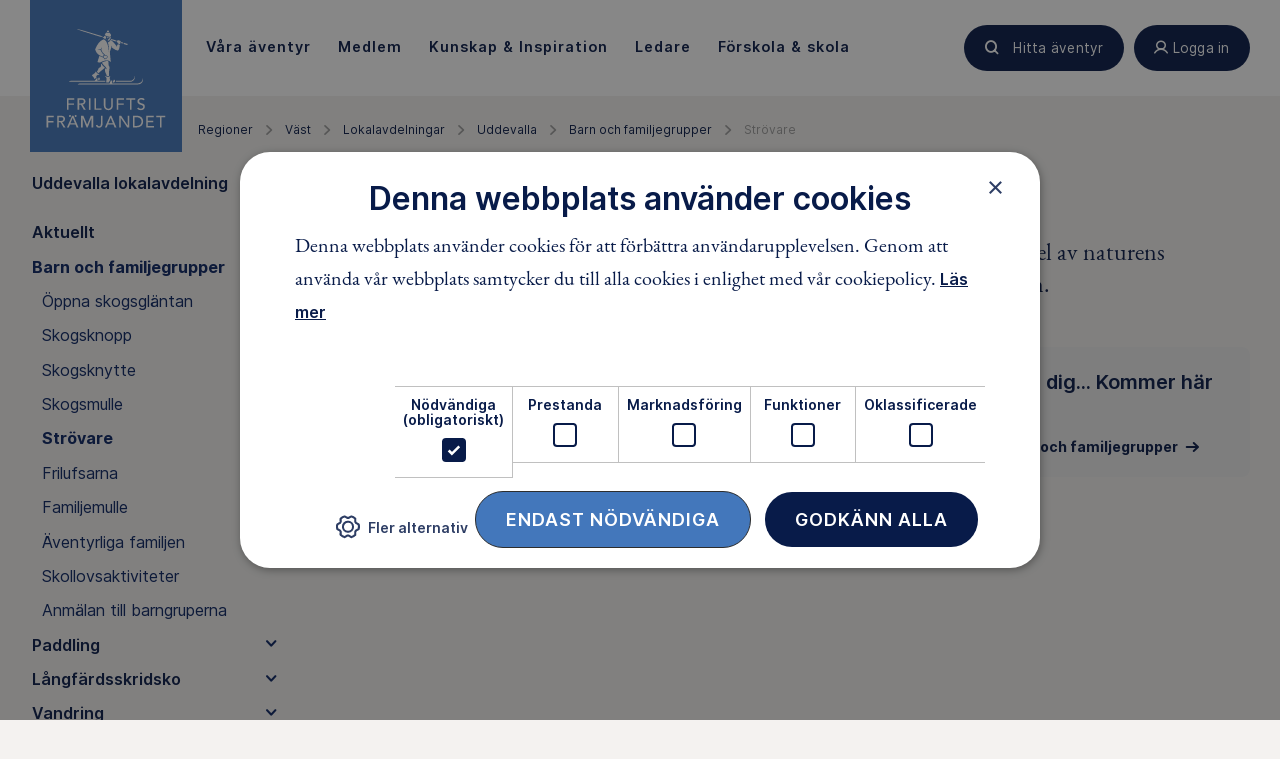

--- FILE ---
content_type: text/html; charset=utf-8
request_url: https://www.friluftsframjandet.se/regioner/vast/lokalavdelningar/uddevalla/barn-och-familjegrupper1/strovare/
body_size: 9302
content:

<!DOCTYPE html>
<html lang="sv">
<head>
    <meta charset="utf-8" />
        <title>Str&#246;vare - Friluftsfr&#228;mjandet</title>
    
    <link href="/Assets/Images/icons/favicon.ico" rel="shortcut icon" type="image/x-icon" />
    <link rel="apple-touch-icon" sizes="180x180" href="/Assets/Images/icons/apple-touch-icon.png">
    <link rel="icon" type="image/png" href="/Assets/Images/icons/favicon-16x16.png" sizes="16x16">
    <link rel="manifest" href="/Assets/Images/icons/manifest.json">
    <link rel="mask-icon" href="/Assets/Images/icons/safari-pinned-tab.svg" color="#5bbad5">
    <meta name="theme-color" content="#ffffff">

    <meta name="viewport" content="width=device-width" />
<meta name="description" content="Strövare är vår verksamhet för barn från sju år. Här är alla välkomna att ta del av naturens äventyr, i en tillåtande miljö utan de tävlingsinslag man hittar inom idrotten." /><meta property="og:description" content="Strövare är vår verksamhet för barn från sju år. Här är alla välkomna att ta del av naturens äventyr, i en tillåtande miljö utan de tävlingsinslag man hittar inom idrotten." /><meta property="og:title" content="Strövare" /><meta property="og:site_name" content="Friluftsfrämjandet" /><meta name="twitter:card" content="summary_large_image" /><meta name="twitter:site" content="@friluftsframjandet" /><meta name="twitter:creator" content="@friluftsframjandet" /><meta property="og:image" content="https://www.friluftsframjandet.se/globalassets/2.-verksamhet/sno/alpin_05022016-171fotohenrikwitt.jpg" />    

            <link rel="canonical" href="https://www.friluftsframjandet.se/regioner/vast/lokalavdelningar/uddevalla/barn-och-familjegrupper1/strovare/" />
    <meta property="og:type" content="article" />


    
    <link href="/assets/build/app.47746f78.css" rel="stylesheet" />


    

<script>
(function (w, d, s, l, i) {
    w[l] = w[l] || []; w[l].push({
        'gtm.start':
        new Date().getTime(), event: 'gtm.js'
    }); var f = d.getElementsByTagName(s)[0],
        j = d.createElement(s), dl = l != 'dataLayer' ? '&l=' + l : ''; j.async = true; j.src =
            'https://www.googletagmanager.com/gtm.js?id=' + i + dl; f.parentNode.insertBefore(j, f);
    })(window, document, 'script', 'dataLayer', 'GTM-PF2CQP4');
</script>            <script type="text/javascript" charset="UTF-8" src="//cdn.cookie-script.com/s/8896cd60caa2830cbeb2977c48867ba5.js"></script>
<script type="text/javascript">var appInsights=window.appInsights||function(config){function t(config){i[config]=function(){var t=arguments;i.queue.push(function(){i[config].apply(i,t)})}}var i={config:config},u=document,e=window,o="script",s="AuthenticatedUserContext",h="start",c="stop",l="Track",a=l+"Event",v=l+"Page",r,f;setTimeout(function(){var t=u.createElement(o);t.src=config.url||"https://js.monitor.azure.com/scripts/a/ai.0.js";u.getElementsByTagName(o)[0].parentNode.appendChild(t)});try{i.cookie=u.cookie}catch(y){}for(i.queue=[],r=["Event","Exception","Metric","PageView","Trace","Dependency"];r.length;)t("track"+r.pop());return t("set"+s),t("clear"+s),t(h+a),t(c+a),t(h+v),t(c+v),t("flush"),config.disableExceptionTracking||(r="onerror",t("_"+r),f=e[r],e[r]=function(config,t,u,e,o){var s=f&&f(config,t,u,e,o);return s!==!0&&i["_"+r](config,t,u,e,o),s}),i}({instrumentationKey:"d9689d46-072d-4237-8334-e0995b473c1e",sdkExtension:"a"});window.appInsights=appInsights;appInsights.queue&&appInsights.queue.length===0&&appInsights.trackPageView();</script></head>
<body class="Page is-jsOff" data-module="app">
    





<div class="HeaderMenu" data-module="headerMenu">
    <div class="HeaderMenu-container">
        

<div class="HeaderMenu-content">
    <a href="/" class="HeaderMenu-logoTab "></a>

    <nav role="navigation" class="HeaderMenu-mainLinks js-backdropItems">
            <div>
                <a class="HeaderMenu-mainLink " href="/lat-aventyret-borja/var-verksamhet/" data-menu-toggle="V&#229;ra &#228;ventyr">
                    <span>
                        V&#229;ra &#228;ventyr
                    </span>
                </a>

                <nav class="HeaderMenu-contentContainer HeaderMenu-contentContainer--fullWidth" data-menu-content="V&#229;ra &#228;ventyr" data-menu-toggle="V&#229;ra &#228;ventyr">
                    <div style="position:absolute; width: 100%; background:white" ; left: 0;></div>
                        <nav class="HeaderMenu-contentGroup">
                                <div class="HeaderMenu-contentGroupHeading">
                                    <span class="HeaderMenu-contentGroupHeadingText">V&#229;r verksamhet</span>
                                </div>
                                                            <a href="/lat-aventyret-borja/hitta-aventyr/sno/langdskidor/" class="HeaderMenu-contentGroupItem">
                                        <span class="HeaderMenu-icon Icon--langdskidor"></span>
                                    <span class="HeaderMenu-contentGroupItemText">L&#228;ngdskidor</span>
                                </a>
                                <a href="/lat-aventyret-borja/hitta-aventyr/sno/snowboard/" class="HeaderMenu-contentGroupItem">
                                        <span class="HeaderMenu-icon Icon--snowboard"></span>
                                    <span class="HeaderMenu-contentGroupItemText">Snowboard</span>
                                </a>
                                <a href="/lat-aventyret-borja/hitta-aventyr/sno/skidor-utfor/" class="HeaderMenu-contentGroupItem">
                                        <span class="HeaderMenu-icon Icon--alpinSkidor"></span>
                                    <span class="HeaderMenu-contentGroupItemText">Skidor utf&#246;r</span>
                                </a>
                                <a href="/lat-aventyret-borja/hitta-aventyr/skridskor/langfardsskridskor/" class="HeaderMenu-contentGroupItem">
                                        <span class="HeaderMenu-icon Icon--langfardsskridskor"></span>
                                    <span class="HeaderMenu-contentGroupItemText">L&#229;ngf&#228;rdsskridskor</span>
                                </a>
                                <a href="/lat-aventyret-borja/hitta-aventyr/skridskor/skridskoskola/" class="HeaderMenu-contentGroupItem">
                                        <span class="HeaderMenu-icon Icon--skridsko"></span>
                                    <span class="HeaderMenu-contentGroupItemText">Skridskoskola</span>
                                </a>
                                <a href="/lat-aventyret-borja/var-verksamhet/" class="HeaderMenu-contentGroupItem">
                                    <span class="HeaderMenu-contentGroupItemText">Se alla v&#229;ra grenar</span>
                                </a>
                        </nav>
                        <nav class="HeaderMenu-contentGroup">
                                <div class="HeaderMenu-contentGroupHeading">
                                    <span class="HeaderMenu-contentGroupHeadingText">&#196;ventyr f&#246;r</span>
                                </div>
                                                            <a href="/aventyr-for-alla/Barn/" class="HeaderMenu-contentGroupItem">
                                    <span class="HeaderMenu-contentGroupItemText">Barn</span>
                                </a>
                                <a href="/aventyr-for-alla/ungdomar/" class="HeaderMenu-contentGroupItem">
                                    <span class="HeaderMenu-contentGroupItemText">Unga</span>
                                </a>
                                <a href="/aventyr-for-alla/vuxna/" class="HeaderMenu-contentGroupItem">
                                    <span class="HeaderMenu-contentGroupItemText">Vuxna</span>
                                </a>
                                <a href="/aventyr-for-alla/familjer/" class="HeaderMenu-contentGroupItem">
                                    <span class="HeaderMenu-contentGroupItemText">Familjer</span>
                                </a>
                                <a href="/aventyr-for-alla/" class="HeaderMenu-contentGroupItem">
                                    <span class="HeaderMenu-contentGroupItemText">&#196;ventyr f&#246;r alla</span>
                                </a>
                        </nav>
                </nav>
            </div>
            <div>
                <a class="HeaderMenu-mainLink " href="/medlem/" data-menu-toggle="Medlem">
                    <span>
                        Medlem
                    </span>
                </a>

                <nav class="HeaderMenu-contentContainer " data-menu-content="Medlem" data-menu-toggle="Medlem">
                    <div style="position:absolute; width: 100%; background:white" ; left: 0;></div>
                        <nav class="HeaderMenu-contentGroup">
                                                            <a href="/engagera-dig/bli-medlem/" class="HeaderMenu-contentGroupItem">
                                    <span class="HeaderMenu-contentGroupItemText">Bli medlem</span>
                                </a>
                                <a href="/medlem/har-finns-vi/" class="HeaderMenu-contentGroupItem">
                                    <span class="HeaderMenu-contentGroupItemText">H&#228;r finns vi</span>
                                </a>
                                <a href="/medlem/medlemsformaner/" class="HeaderMenu-contentGroupItem">
                                    <span class="HeaderMenu-contentGroupItemText">Medlemsf&#246;rm&#229;ner</span>
                                </a>
                                <a href="/medlem/vanliga-medlemsfragor/" class="HeaderMenu-contentGroupItem">
                                    <span class="HeaderMenu-contentGroupItemText">Vanliga medlemsfr&#229;gor</span>
                                </a>
                        </nav>
                </nav>
            </div>
            <div>
                <a class="HeaderMenu-mainLink " href="/lat-aventyret-borja/kunskap--guider/" data-menu-toggle="Kunskap &amp; Inspiration">
                    <span>
                        Kunskap &amp; Inspiration
                    </span>
                </a>

                <nav class="HeaderMenu-contentContainer HeaderMenu-contentContainer--fullWidth" data-menu-content="Kunskap &amp; Inspiration" data-menu-toggle="Kunskap &amp; Inspiration">
                    <div style="position:absolute; width: 100%; background:white" ; left: 0;></div>
                        <nav class="HeaderMenu-contentGroup">
                                <div class="HeaderMenu-contentGroupHeading">
                                    <span class="HeaderMenu-contentGroupHeadingText">Guider</span>
                                </div>
                                                            <a href="/lat-aventyret-borja/kunskap--guider/tester/vi-testar-understall/" class="HeaderMenu-contentGroupItem">
                                    <span class="HeaderMenu-contentGroupItemText">N&#228;rmast huden – test av underst&#228;ll</span>
                                </a>
                                <a href="/lat-aventyret-borja/kunskap--guider/tester/test-av-mellanlager/" class="HeaderMenu-contentGroupItem">
                                    <span class="HeaderMenu-contentGroupItemText">Test av mellanlager</span>
                                </a>
                                <a href="/lat-aventyret-borja/kunskap--guider/vatten--paddling/vinterpaddling--sa-klarar-du-kylan-i-kajaken/" class="HeaderMenu-contentGroupItem">
                                    <span class="HeaderMenu-contentGroupItemText">Vinterpaddling – s&#229; klarar du kylan i kajaken</span>
                                </a>
                                <a href="/lat-aventyret-borja/kunskap--guider/sno/aka-offpist-tips-for-en-saker-och-rolig-akdag/" class="HeaderMenu-contentGroupItem">
                                    <span class="HeaderMenu-contentGroupItemText">&#197;ka offpist: Tips f&#246;r en s&#228;ker och rolig &#229;kdag</span>
                                </a>
                                <a href="/lat-aventyret-borja/kunskap--guider/tester/termos-bast-i-test/" class="HeaderMenu-contentGroupItem">
                                    <span class="HeaderMenu-contentGroupItemText">B&#228;st i test termos</span>
                                </a>
                                <a href="/lat-aventyret-borja/kunskap--guider/" class="HeaderMenu-contentGroupItem">
                                    <span class="HeaderMenu-contentGroupItemText">Alla guider</span>
                                </a>
                        </nav>
                        <nav class="HeaderMenu-contentGroup">
                                <div class="HeaderMenu-contentGroupHeading">
                                    <span class="HeaderMenu-contentGroupHeadingText">Allemansr&#228;tten</span>
                                </div>
                                                            <a href="/lat-aventyret-borja/kunskap--guider/allemansratten/allemansratten-pa-vattnet/" class="HeaderMenu-contentGroupItem">
                                    <span class="HeaderMenu-contentGroupItemText">P&#229; vattnet</span>
                                </a>
                                <a href="/lat-aventyret-borja/kunskap--guider/allemansratten/allemansratten-skogen/" class="HeaderMenu-contentGroupItem">
                                    <span class="HeaderMenu-contentGroupItemText">I skogen</span>
                                </a>
                                <a href="/lat-aventyret-borja/kunskap--guider/allemansratten/allemansratten-pa-fjallet/" class="HeaderMenu-contentGroupItem">
                                    <span class="HeaderMenu-contentGroupItemText">P&#229; fj&#228;llet</span>
                                </a>
                                <a href="/lat-aventyret-borja/kunskap--guider/allemansratten/allemansratten-for-barn/" class="HeaderMenu-contentGroupItem">
                                    <span class="HeaderMenu-contentGroupItemText">F&#246;r barn</span>
                                </a>
                                <a href="/lat-aventyret-borja/kunskap--guider/allemansratten/" class="HeaderMenu-contentGroupItem">
                                    <span class="HeaderMenu-contentGroupItemText">Allt om allemansr&#228;tten</span>
                                </a>
                        </nav>
                        <nav class="HeaderMenu-contentGroup">
                                <div class="HeaderMenu-contentGroupHeading">
                                    <span class="HeaderMenu-contentGroupHeadingText">Skogsmulle</span>
                                </div>
                                                            <a href="/lat-aventyret-borja/kunskap--guider/skogsmulle/sagobocker-och-produkter/" class="HeaderMenu-contentGroupItem">
                                    <span class="HeaderMenu-contentGroupItemText">Sagob&#246;cker och produkter</span>
                                </a>
                                <a href="/lat-aventyret-borja/kunskap--guider/skogsmulle/sanger-och-lekar/" class="HeaderMenu-contentGroupItem">
                                    <span class="HeaderMenu-contentGroupItemText">S&#229;nger och lekar</span>
                                </a>
                                <a href="/lat-aventyret-borja/kunskap--guider/skogsmulle/skogsmulles-vanner/" class="HeaderMenu-contentGroupItem">
                                    <span class="HeaderMenu-contentGroupItemText">Skogsmulles v&#228;nner</span>
                                </a>
                                <a href="/lat-aventyret-borja/kunskap--guider/skogsmulle/" class="HeaderMenu-contentGroupItem">
                                    <span class="HeaderMenu-contentGroupItemText">Allt om Skogsmulle</span>
                                </a>
                        </nav>
                </nav>
            </div>
            <div>
                <a class="HeaderMenu-mainLink " href="/ledare/" data-menu-toggle="Ledare">
                    <span>
                        Ledare
                    </span>
                </a>

                <nav class="HeaderMenu-contentContainer " data-menu-content="Ledare" data-menu-toggle="Ledare">
                    <div style="position:absolute; width: 100%; background:white" ; left: 0;></div>
                        <nav class="HeaderMenu-contentGroup">
                                                            <a href="/ledare/bli-ledare/" class="HeaderMenu-contentGroupItem">
                                    <span class="HeaderMenu-contentGroupItemText">Bli ledare</span>
                                </a>
                                <a href="/ledare/bli-ledare/att-vara-ledare/" class="HeaderMenu-contentGroupItem">
                                    <span class="HeaderMenu-contentGroupItemText">Att vara ledare i Friluftsfr&#228;mjandet</span>
                                </a>
                                <a href="/ledare/utbildningar/" class="HeaderMenu-contentGroupItem">
                                    <span class="HeaderMenu-contentGroupItemText">Utbildningar</span>
                                </a>
                        </nav>
                </nav>
            </div>
            <div>
                <a class="HeaderMenu-mainLink " href="/detta-gor-vi/forskolor-och-skolor/" data-menu-toggle="F&#246;rskola &amp; skola">
                    <span>
                        F&#246;rskola &amp; skola
                    </span>
                </a>

                <nav class="HeaderMenu-contentContainer " data-menu-content="F&#246;rskola &amp; skola" data-menu-toggle="F&#246;rskola &amp; skola">
                    <div style="position:absolute; width: 100%; background:white" ; left: 0;></div>
                        <nav class="HeaderMenu-contentGroup">
                                                            <a href="/detta-gor-vi/forskolor-och-skolor/i-ur-och-skur/" class="HeaderMenu-contentGroupItem">
                                    <span class="HeaderMenu-contentGroupItemText">I Ur och Skur</span>
                                </a>
                                <a href="/detta-gor-vi/forskolor-och-skolor/skogsmulle/" class="HeaderMenu-contentGroupItem">
                                    <span class="HeaderMenu-contentGroupItemText">Skogsmulle i f&#246;rskolan</span>
                                </a>
                                <a href="/detta-gor-vi/forskolor-och-skolor/skogshjaltarna/" class="HeaderMenu-contentGroupItem">
                                    <span class="HeaderMenu-contentGroupItemText">Skogshj&#228;ltarna i skolan</span>
                                </a>
                                <a href="/detta-gor-vi/forskolor-och-skolor/friluftsliv-pa-schemat-ak-4-9/" class="HeaderMenu-contentGroupItem">
                                    <span class="HeaderMenu-contentGroupItemText">Friluftsliv p&#229; schemat: &#229;k 4-9</span>
                                </a>
                        </nav>
                </nav>
            </div>
    </nav>
    <div class="HeaderMenu-actions">
            <a href="/lat-aventyret-borja/hitta-aventyr/" class="Button Button--search Button--small ButtonHeaderAdjuster HeaderMenu-action" title="Hitta äventyr">
                <span class="buttonContent">
                    Hitta äventyr
                </span>
            </a>
        <a href=""
           class="Button Button--user Button--small ButtonHeaderAdjuster HeaderMenu-action"
           data-menu-toggle="profile"
           title="Logga in"
           toggle-on-click>
            <span class="buttonContent">
                Logga in
            </span>
        </a>
        <a href="/" class="Button Button--menu HeaderMenu-action u-xlg-hidden" data-menu-toggle="mobile" toggle-on-click>
            <div class="Button-inner"></div>
        </a>
    </div>
</div>
        <div class="HeaderMenu-contentBackdrop js-backdrop"></div>
    </div>
    
    <nav class="HeaderMenu-contentContainer HeaderMenu-contentContainer-fullWidth HeaderMenu-contentContainer--mobile" data-menu-content="mobile">
            <nav class="HeaderMenu-contentGroup ">
                <span class="HeaderMenu-contentFoldWrapper">
                    <span class="HeaderMenu-contentGroupHeading js-fake-click" data-click-target="menu-button-772946"><span>V&#229;ra &#228;ventyr</span></span>
                    <button class="HeaderMenu-contentGroupAccordion js-toggle-fold" id="menu-button-772946" data-toggle-target="menu-772946"></button>
                </span>
                
                <div class="HeaderMenu-collapsableContent" id="menu-772946">
                            <div class="HeaderMenu-contentGroupItem u-textBold">
                                <div class="HeaderMenu-contentGroupItemLabel js-fake-click" data-click-target="group-item-65700455">
                                    <span>V&#229;r verksamhet</span>
                                </div>

                                <button id="group-item-65700455" class="HeaderMenu-contentItemAccordion js-toggle-fold is-active-collapsable" data-toggle-target="menu-65700455"></button>
                            </div>
                        <div class="HeaderMenu-collapsableContent is-active-collapsable" id="menu-65700455">
                                <a href="/lat-aventyret-borja/hitta-aventyr/sno/langdskidor/" class="HeaderMenu-contentGroupItem HeaderMenu-marginRight" >
                                        <span class="HeaderMenu-icon Icon--langdskidor"></span>
                                    <span class="HeaderMenu-contentGroupItemText">L&#228;ngdskidor</span>
                                </a>
                                <a href="/lat-aventyret-borja/hitta-aventyr/sno/snowboard/" class="HeaderMenu-contentGroupItem HeaderMenu-marginRight" >
                                        <span class="HeaderMenu-icon Icon--snowboard"></span>
                                    <span class="HeaderMenu-contentGroupItemText">Snowboard</span>
                                </a>
                                <a href="/lat-aventyret-borja/hitta-aventyr/sno/skidor-utfor/" class="HeaderMenu-contentGroupItem HeaderMenu-marginRight" >
                                        <span class="HeaderMenu-icon Icon--alpinSkidor"></span>
                                    <span class="HeaderMenu-contentGroupItemText">Skidor utf&#246;r</span>
                                </a>
                                <a href="/lat-aventyret-borja/hitta-aventyr/skridskor/langfardsskridskor/" class="HeaderMenu-contentGroupItem HeaderMenu-marginRight" >
                                        <span class="HeaderMenu-icon Icon--langfardsskridskor"></span>
                                    <span class="HeaderMenu-contentGroupItemText">L&#229;ngf&#228;rdsskridskor</span>
                                </a>
                                <a href="/lat-aventyret-borja/hitta-aventyr/skridskor/skridskoskola/" class="HeaderMenu-contentGroupItem HeaderMenu-marginRight" >
                                        <span class="HeaderMenu-icon Icon--skridsko"></span>
                                    <span class="HeaderMenu-contentGroupItemText">Skridskoskola</span>
                                </a>
                                <a href="/lat-aventyret-borja/var-verksamhet/" class="HeaderMenu-contentGroupItem HeaderMenu-marginRight" >
                                    <span class="HeaderMenu-contentGroupItemText">Se alla v&#229;ra grenar</span>
                                </a>
                        </div>
                            <div class="HeaderMenu-contentGroupItem u-textBold">
                                <div class="HeaderMenu-contentGroupItemLabel js-fake-click" data-click-target="group-item-14502977">
                                    <span>&#196;ventyr f&#246;r</span>
                                </div>

                                <button id="group-item-14502977" class="HeaderMenu-contentItemAccordion js-toggle-fold " data-toggle-target="menu-14502977"></button>
                            </div>
                        <div class="HeaderMenu-collapsableContent " id="menu-14502977">
                                <a href="/aventyr-for-alla/Barn/" class="HeaderMenu-contentGroupItem HeaderMenu-marginRight" >
                                    <span class="HeaderMenu-contentGroupItemText">Barn</span>
                                </a>
                                <a href="/aventyr-for-alla/ungdomar/" class="HeaderMenu-contentGroupItem HeaderMenu-marginRight" >
                                    <span class="HeaderMenu-contentGroupItemText">Unga</span>
                                </a>
                                <a href="/aventyr-for-alla/vuxna/" class="HeaderMenu-contentGroupItem HeaderMenu-marginRight" >
                                    <span class="HeaderMenu-contentGroupItemText">Vuxna</span>
                                </a>
                                <a href="/aventyr-for-alla/familjer/" class="HeaderMenu-contentGroupItem HeaderMenu-marginRight" >
                                    <span class="HeaderMenu-contentGroupItemText">Familjer</span>
                                </a>
                                <a href="/aventyr-for-alla/" class="HeaderMenu-contentGroupItem HeaderMenu-marginRight" >
                                    <span class="HeaderMenu-contentGroupItemText">&#196;ventyr f&#246;r alla</span>
                                </a>
                        </div>
                                            <div class="HeaderMenu-contentGroupItem">
                            <a href="/lat-aventyret-borja/var-verksamhet/" class="HeaderMenu-categoryLink">
                                <span class="HeaderMenu-categoryLinkLabel">
                                    Allt om V&#229;ra &#228;ventyr
                                </span>
                            </a>
                        </div>
                            
                         
                </div>
                
            </nav>
            <nav class="HeaderMenu-contentGroup ">
                <span class="HeaderMenu-contentFoldWrapper">
                    <span class="HeaderMenu-contentGroupHeading js-fake-click" data-click-target="menu-button-24793546"><span>Medlem</span></span>
                    <button class="HeaderMenu-contentGroupAccordion js-toggle-fold" id="menu-button-24793546" data-toggle-target="menu-24793546"></button>
                </span>
                
                <div class="HeaderMenu-collapsableContent" id="menu-24793546">
                        <div class="HeaderMenu-collapsableContent is-active-collapsable" id="menu-27076637">
                                <a href="/engagera-dig/bli-medlem/" class="HeaderMenu-contentGroupItem HeaderMenu-marginRight" >
                                    <span class="HeaderMenu-contentGroupItemText">Bli medlem</span>
                                </a>
                                <a href="/medlem/har-finns-vi/" class="HeaderMenu-contentGroupItem HeaderMenu-marginRight" >
                                    <span class="HeaderMenu-contentGroupItemText">H&#228;r finns vi</span>
                                </a>
                                <a href="/medlem/medlemsformaner/" class="HeaderMenu-contentGroupItem HeaderMenu-marginRight" >
                                    <span class="HeaderMenu-contentGroupItemText">Medlemsf&#246;rm&#229;ner</span>
                                </a>
                                <a href="/medlem/vanliga-medlemsfragor/" class="HeaderMenu-contentGroupItem HeaderMenu-marginRight" >
                                    <span class="HeaderMenu-contentGroupItemText">Vanliga medlemsfr&#229;gor</span>
                                </a>
                        </div>
                                            <div class="HeaderMenu-contentGroupItem">
                            <a href="/medlem/" class="HeaderMenu-categoryLink">
                                <span class="HeaderMenu-categoryLinkLabel">
                                    Allt om ditt medlemskap
                                </span>
                            </a>
                        </div>
                            
                         
                </div>
                
            </nav>
            <nav class="HeaderMenu-contentGroup ">
                <span class="HeaderMenu-contentFoldWrapper">
                    <span class="HeaderMenu-contentGroupHeading js-fake-click" data-click-target="menu-button-19812851"><span>Kunskap &amp; Inspiration</span></span>
                    <button class="HeaderMenu-contentGroupAccordion js-toggle-fold" id="menu-button-19812851" data-toggle-target="menu-19812851"></button>
                </span>
                
                <div class="HeaderMenu-collapsableContent" id="menu-19812851">
                            <div class="HeaderMenu-contentGroupItem u-textBold">
                                <div class="HeaderMenu-contentGroupItemLabel js-fake-click" data-click-target="group-item-6370765">
                                    <span>Guider</span>
                                </div>

                                <button id="group-item-6370765" class="HeaderMenu-contentItemAccordion js-toggle-fold is-active-collapsable" data-toggle-target="menu-6370765"></button>
                            </div>
                        <div class="HeaderMenu-collapsableContent is-active-collapsable" id="menu-6370765">
                                <a href="/lat-aventyret-borja/kunskap--guider/tester/vi-testar-understall/" class="HeaderMenu-contentGroupItem HeaderMenu-marginRight" >
                                    <span class="HeaderMenu-contentGroupItemText">N&#228;rmast huden – test av underst&#228;ll</span>
                                </a>
                                <a href="/lat-aventyret-borja/kunskap--guider/tester/test-av-mellanlager/" class="HeaderMenu-contentGroupItem HeaderMenu-marginRight" >
                                    <span class="HeaderMenu-contentGroupItemText">Test av mellanlager</span>
                                </a>
                                <a href="/lat-aventyret-borja/kunskap--guider/vatten--paddling/vinterpaddling--sa-klarar-du-kylan-i-kajaken/" class="HeaderMenu-contentGroupItem HeaderMenu-marginRight" >
                                    <span class="HeaderMenu-contentGroupItemText">Vinterpaddling – s&#229; klarar du kylan i kajaken</span>
                                </a>
                                <a href="/lat-aventyret-borja/kunskap--guider/sno/aka-offpist-tips-for-en-saker-och-rolig-akdag/" class="HeaderMenu-contentGroupItem HeaderMenu-marginRight" >
                                    <span class="HeaderMenu-contentGroupItemText">&#197;ka offpist: Tips f&#246;r en s&#228;ker och rolig &#229;kdag</span>
                                </a>
                                <a href="/lat-aventyret-borja/kunskap--guider/tester/termos-bast-i-test/" class="HeaderMenu-contentGroupItem HeaderMenu-marginRight" >
                                    <span class="HeaderMenu-contentGroupItemText">B&#228;st i test termos</span>
                                </a>
                                <a href="/lat-aventyret-borja/kunskap--guider/" class="HeaderMenu-contentGroupItem HeaderMenu-marginRight" >
                                    <span class="HeaderMenu-contentGroupItemText">Alla guider</span>
                                </a>
                        </div>
                            <div class="HeaderMenu-contentGroupItem u-textBold">
                                <div class="HeaderMenu-contentGroupItemLabel js-fake-click" data-click-target="group-item-4644160">
                                    <span>Allemansr&#228;tten</span>
                                </div>

                                <button id="group-item-4644160" class="HeaderMenu-contentItemAccordion js-toggle-fold " data-toggle-target="menu-4644160"></button>
                            </div>
                        <div class="HeaderMenu-collapsableContent " id="menu-4644160">
                                <a href="/lat-aventyret-borja/kunskap--guider/allemansratten/allemansratten-pa-vattnet/" class="HeaderMenu-contentGroupItem HeaderMenu-marginRight" >
                                    <span class="HeaderMenu-contentGroupItemText">P&#229; vattnet</span>
                                </a>
                                <a href="/lat-aventyret-borja/kunskap--guider/allemansratten/allemansratten-skogen/" class="HeaderMenu-contentGroupItem HeaderMenu-marginRight" >
                                    <span class="HeaderMenu-contentGroupItemText">I skogen</span>
                                </a>
                                <a href="/lat-aventyret-borja/kunskap--guider/allemansratten/allemansratten-pa-fjallet/" class="HeaderMenu-contentGroupItem HeaderMenu-marginRight" >
                                    <span class="HeaderMenu-contentGroupItemText">P&#229; fj&#228;llet</span>
                                </a>
                                <a href="/lat-aventyret-borja/kunskap--guider/allemansratten/allemansratten-for-barn/" class="HeaderMenu-contentGroupItem HeaderMenu-marginRight" >
                                    <span class="HeaderMenu-contentGroupItemText">F&#246;r barn</span>
                                </a>
                                <a href="/lat-aventyret-borja/kunskap--guider/allemansratten/" class="HeaderMenu-contentGroupItem HeaderMenu-marginRight" >
                                    <span class="HeaderMenu-contentGroupItemText">Allt om allemansr&#228;tten</span>
                                </a>
                        </div>
                            <div class="HeaderMenu-contentGroupItem u-textBold">
                                <div class="HeaderMenu-contentGroupItemLabel js-fake-click" data-click-target="group-item-59209350">
                                    <span>Skogsmulle</span>
                                </div>

                                <button id="group-item-59209350" class="HeaderMenu-contentItemAccordion js-toggle-fold " data-toggle-target="menu-59209350"></button>
                            </div>
                        <div class="HeaderMenu-collapsableContent " id="menu-59209350">
                                <a href="/lat-aventyret-borja/kunskap--guider/skogsmulle/sagobocker-och-produkter/" class="HeaderMenu-contentGroupItem HeaderMenu-marginRight" >
                                    <span class="HeaderMenu-contentGroupItemText">Sagob&#246;cker och produkter</span>
                                </a>
                                <a href="/lat-aventyret-borja/kunskap--guider/skogsmulle/sanger-och-lekar/" class="HeaderMenu-contentGroupItem HeaderMenu-marginRight" >
                                    <span class="HeaderMenu-contentGroupItemText">S&#229;nger och lekar</span>
                                </a>
                                <a href="/lat-aventyret-borja/kunskap--guider/skogsmulle/skogsmulles-vanner/" class="HeaderMenu-contentGroupItem HeaderMenu-marginRight" >
                                    <span class="HeaderMenu-contentGroupItemText">Skogsmulles v&#228;nner</span>
                                </a>
                                <a href="/lat-aventyret-borja/kunskap--guider/skogsmulle/" class="HeaderMenu-contentGroupItem HeaderMenu-marginRight" >
                                    <span class="HeaderMenu-contentGroupItemText">Allt om Skogsmulle</span>
                                </a>
                        </div>
                                            <div class="HeaderMenu-contentGroupItem">
                            <a href="/lat-aventyret-borja/kunskap--guider/" class="HeaderMenu-categoryLink">
                                <span class="HeaderMenu-categoryLinkLabel">
                                    Allt inom Kunskap &amp; Inspiration
                                </span>
                            </a>
                        </div>
                            
                         
                </div>
                
            </nav>
            <nav class="HeaderMenu-contentGroup ">
                <span class="HeaderMenu-contentFoldWrapper">
                    <span class="HeaderMenu-contentGroupHeading js-fake-click" data-click-target="menu-button-66738848"><span>Ledare</span></span>
                    <button class="HeaderMenu-contentGroupAccordion js-toggle-fold" id="menu-button-66738848" data-toggle-target="menu-66738848"></button>
                </span>
                
                <div class="HeaderMenu-collapsableContent" id="menu-66738848">
                        <div class="HeaderMenu-collapsableContent is-active-collapsable" id="menu-35657550">
                                <a href="/ledare/bli-ledare/" class="HeaderMenu-contentGroupItem HeaderMenu-marginRight" >
                                    <span class="HeaderMenu-contentGroupItemText">Bli ledare</span>
                                </a>
                                <a href="/ledare/bli-ledare/att-vara-ledare/" class="HeaderMenu-contentGroupItem HeaderMenu-marginRight" >
                                    <span class="HeaderMenu-contentGroupItemText">Att vara ledare i Friluftsfr&#228;mjandet</span>
                                </a>
                                <a href="/ledare/utbildningar/" class="HeaderMenu-contentGroupItem HeaderMenu-marginRight" >
                                    <span class="HeaderMenu-contentGroupItemText">Utbildningar</span>
                                </a>
                        </div>
                                            <div class="HeaderMenu-contentGroupItem">
                            <a href="/ledare/" class="HeaderMenu-categoryLink">
                                <span class="HeaderMenu-categoryLinkLabel">
                                    Mer inom Ledare
                                </span>
                            </a>
                        </div>
                            
                         
                </div>
                
            </nav>
            <nav class="HeaderMenu-contentGroup ">
                <span class="HeaderMenu-contentFoldWrapper">
                    <span class="HeaderMenu-contentGroupHeading js-fake-click" data-click-target="menu-button-10992912"><span>F&#246;rskola &amp; skola</span></span>
                    <button class="HeaderMenu-contentGroupAccordion js-toggle-fold" id="menu-button-10992912" data-toggle-target="menu-10992912"></button>
                </span>
                
                <div class="HeaderMenu-collapsableContent" id="menu-10992912">
                        <div class="HeaderMenu-collapsableContent is-active-collapsable" id="menu-61982331">
                                <a href="/detta-gor-vi/forskolor-och-skolor/i-ur-och-skur/" class="HeaderMenu-contentGroupItem HeaderMenu-marginRight" >
                                    <span class="HeaderMenu-contentGroupItemText">I Ur och Skur</span>
                                </a>
                                <a href="/detta-gor-vi/forskolor-och-skolor/skogsmulle/" class="HeaderMenu-contentGroupItem HeaderMenu-marginRight" >
                                    <span class="HeaderMenu-contentGroupItemText">Skogsmulle i f&#246;rskolan</span>
                                </a>
                                <a href="/detta-gor-vi/forskolor-och-skolor/skogshjaltarna/" class="HeaderMenu-contentGroupItem HeaderMenu-marginRight" >
                                    <span class="HeaderMenu-contentGroupItemText">Skogshj&#228;ltarna i skolan</span>
                                </a>
                                <a href="/detta-gor-vi/forskolor-och-skolor/friluftsliv-pa-schemat-ak-4-9/" class="HeaderMenu-contentGroupItem HeaderMenu-marginRight" >
                                    <span class="HeaderMenu-contentGroupItemText">Friluftsliv p&#229; schemat: &#229;k 4-9</span>
                                </a>
                        </div>
                                            <div class="HeaderMenu-contentGroupItem">
                            <a href="/detta-gor-vi/forskolor-och-skolor/" class="HeaderMenu-categoryLink">
                                <span class="HeaderMenu-categoryLinkLabel">
                                    Allt inom f&#246;rskola &amp; skola
                                </span>
                            </a>
                        </div>
                            
                         
                </div>
                
            </nav>
    </nav>
    
    <div class="HeaderMenu-actionContainer">
        <div class="HeaderMenu-actionBox" data-menu-content="profile" >
                <strong style="display: block; max-width: 23.75em; margin-left:auto; margin-right: auto; width:100%" class="u-marginBottom">Logga in på Mina sidor</strong>
<form action="/login/" method="post" style="display: block; max-width: 23.75em; margin-left:auto; margin-right: auto; width:100%">                    <div class="LoginToggle">
                        <div class="LoginToggle-slider">
                            <input type="radio" name="loginMethod" id="loginBySsn-header" class="btn-check" autocomplete="off" checked>
                            <input type="radio" name="loginMethod" id="loginByUsername-header" autocomplete="off" class="btn-check">
                            <label for="loginBySsn-header" class="btn">Personnummer</label>
                            <label for="loginByUsername-header" class="btn">Medlemsnummer</label>
                            <span class="slider"></span>
                        </div>
                        <div class="InputGroup" data-module="input-group">
                            <div class="InputGroup-field pnr">
                                <label for="Username">Medlems- eller personnummer</label>
                                <input class="InputGroup-input" data-val="true" data-val-required="Du måste fylla i något." id="Username" inputmode="numeric" name="Username" pattern="[0-9]*" type="text" value="" />
                            </div>
                        </div>
                    </div>
                    <div class="Grid-cell u-sm-size1of1">
                        <p id="loginHelpText-header">Anges med 12 siffror, ex: 191020301234</p>
                    </div>
                    <div class="InputGroup u-marginBottom" data-module="input-group">
                        <div class="InputGroup-field">
                            <label for="Password">Lösenord</label>
                            <input class="InputGroup-input" data-val="true" data-val-required="Du måste ange ditt lösenord" id="Password" name="Password" type="password" />
                        </div>
                    </div>
                    <a href="/login/glomt-losenord/" class="u-block u-marginBottomX2 u-colorPrimary u-underline">
                        <small>Glömt lösenord?</small>
                    </a>
                    <input class="Button Button--fullWidth u-marginBottomHalf" style="width: 100%" type="submit" value="Logga in" />
</form>                    <a class="Button Button--secondary Button--fullWidth" style="width: 100%" href="/engagera-dig/bli-medlem/">Bli Medlem</a>
        </div>

    </div>
</div>
<main class="Page-main u-marginForHeader"><div class="Page-container Page-container--blocks">        <div class="Breadcrumb-container u-textTruncate">
                <a href="/regioner/" class="Breadcrumb">Regioner</a>
                <span class="Breadcrumb-arrow"></span>
                <a href="/regioner/vast/" class="Breadcrumb">V&#228;st</a>
                <span class="Breadcrumb-arrow"></span>
                <a href="/regioner/vast/lokalavdelningar/" class="Breadcrumb">Lokalavdelningar</a>
                <span class="Breadcrumb-arrow"></span>
                <a href="/regioner/vast/lokalavdelningar/uddevalla/" class="Breadcrumb">Uddevalla</a>
                <span class="Breadcrumb-arrow"></span>
                <a href="/regioner/vast/lokalavdelningar/uddevalla/barn-och-familjegrupper1/" class="Breadcrumb">Barn och familjegrupper</a>
                <span class="Breadcrumb-arrow"></span>
                <span class="Breadcrumb">Str&#246;vare</span>
        </div>
        <div class="Breadcrumb-container Breadcrumb-container--Mobile breadcrumbs" data-module="Breadcrumbs">
                    <a href="/regioner/" class="Breadcrumb">Regioner</a>
                    <a href="/regioner/vast/" class="Breadcrumb">V&#228;st</a>
                    <a href="/regioner/vast/lokalavdelningar/" class="Breadcrumb">Lokalavdelningar</a>
                    <a href="/regioner/vast/lokalavdelningar/uddevalla/" class="Breadcrumb">Uddevalla</a>
                    <a href="/regioner/vast/lokalavdelningar/uddevalla/barn-och-familjegrupper1/" class="Breadcrumb">Barn och familjegrupper</a>
                    <a class="Breadcrumb">Str&#246;vare</a>
        </div>
<div class="Grid Grid--withGutter">
    <div class="Grid-cell u-md-size3of12 u-hidePrint u-md-extraGutterRight">
        <div class="NavList-desktop">
                    <nav class="NavList" role="navigation">
            <ul class="NavList-list">
                        <li class="NavList-item NavList-item--title"
                            data-toggle-target=".NavList-contentWrapper"
                            data-module="active-toggler">
                            <span class="NavList-titleLabel u-md-isHidden">
                                <span class="u-md-isHidden">Meny: </span>Uddevalla lokalavdelning
                            </span>
                            <span class="NavList-menu-toggler"></span>
                            <a href="/regioner/vast/lokalavdelningar/uddevalla/" class="u-md-isShown NavList-link">Uddevalla lokalavdelning</a>
                        </li>

                <div class="NavList-contentWrapper">
                        <li class="NavList-item">
                            <a href="/regioner/vast/lokalavdelningar/uddevalla/" class="NavList-link u-md-isHidden">Till lokalavdelningens startsida</a>
                        </li>
                    
                            <li class="NavList-item NavList-item--hasChildren " data-submenu-pid=6445>
            <a href="/regioner/vast/lokalavdelningar/uddevalla/aktuellt/" class="NavList-link  ">Aktuellt</a>

                <span class="NavList-submenu-toggler " data-pid=6445 data-toggle-target=li[data-submenu-pid=&#39;6445&#39;] data-module="nav-load-children active-toggler"></span>
                    </li>
        <li class="NavList-item NavList-item--hasChildren is-expanded is-active" data-submenu-pid=11689>
            <a href="/regioner/vast/lokalavdelningar/uddevalla/barn-och-familjegrupper1/" class="NavList-link  is-selected">Barn och familjegrupper</a>

                <span class="NavList-submenu-toggler is-active" data-pid=11689 data-toggle-target=li[data-submenu-pid=&#39;11689&#39;] data-module="nav-load-children active-toggler"></span>
                            <ul class="NavList-list">
                            <li class="NavList-item NavList-item-- " >
            <a href="/regioner/vast/lokalavdelningar/uddevalla/barn-och-familjegrupper1/oppna-skogsglantan/" class="NavList-link  ">&#214;ppna skogsgl&#228;ntan</a>

                    </li>
        <li class="NavList-item NavList-item-- " >
            <a href="/regioner/vast/lokalavdelningar/uddevalla/barn-och-familjegrupper1/skogsknopp/" class="NavList-link  ">Skogsknopp</a>

                    </li>
        <li class="NavList-item NavList-item-- " >
            <a href="/regioner/vast/lokalavdelningar/uddevalla/barn-och-familjegrupper1/knytte/" class="NavList-link  ">Skogsknytte</a>

                    </li>
        <li class="NavList-item NavList-item-- " >
            <a href="/regioner/vast/lokalavdelningar/uddevalla/barn-och-familjegrupper1/skogsmulle/" class="NavList-link  ">Skogsmulle</a>

                    </li>
        <li class="NavList-item NavList-item-- " >
            <a href="/regioner/vast/lokalavdelningar/uddevalla/barn-och-familjegrupper1/strovare/" class="NavList-link  is-selected">Str&#246;vare</a>

                    </li>
        <li class="NavList-item NavList-item-- " >
            <a href="/regioner/vast/lokalavdelningar/uddevalla/barn-och-familjegrupper1/lufsare/" class="NavList-link  ">Frilufsarna</a>

                    </li>
        <li class="NavList-item NavList-item-- " >
            <a href="/regioner/vast/lokalavdelningar/uddevalla/barn-och-familjegrupper1/familjemulle/" class="NavList-link  ">Familjemulle</a>

                    </li>
        <li class="NavList-item NavList-item-- " >
            <a href="/regioner/vast/lokalavdelningar/uddevalla/barn-och-familjegrupper1/avnetyrliga-familjen/" class="NavList-link  ">&#196;ventyrliga familjen</a>

                    </li>
        <li class="NavList-item NavList-item-- " >
            <a href="/regioner/vast/lokalavdelningar/uddevalla/barn-och-familjegrupper1/skollovsaktiviteter/" class="NavList-link  ">Skollovsaktiviteter</a>

                    </li>
        <li class="NavList-item NavList-item-- " >
            <a href="/regioner/vast/lokalavdelningar/uddevalla/barn-och-familjegrupper1/anmalan-till-barngruperna/" class="NavList-link  ">Anm&#228;lan till barngruperna</a>

                    </li>

                </ul>
        </li>
        <li class="NavList-item NavList-item--hasChildren " data-submenu-pid=16808>
            <a href="/regioner/vast/lokalavdelningar/uddevalla/paddling/" class="NavList-link  ">Paddling</a>

                <span class="NavList-submenu-toggler " data-pid=16808 data-toggle-target=li[data-submenu-pid=&#39;16808&#39;] data-module="nav-load-children active-toggler"></span>
                    </li>
        <li class="NavList-item NavList-item--hasChildren " data-submenu-pid=18003>
            <a href="/regioner/vast/lokalavdelningar/uddevalla/langfardsskridsko/" class="NavList-link  ">L&#229;ngf&#228;rdsskridsko</a>

                <span class="NavList-submenu-toggler " data-pid=18003 data-toggle-target=li[data-submenu-pid=&#39;18003&#39;] data-module="nav-load-children active-toggler"></span>
                    </li>
        <li class="NavList-item NavList-item--hasChildren " data-submenu-pid=18004>
            <a href="/regioner/vast/lokalavdelningar/uddevalla/vandring/" class="NavList-link  ">Vandring</a>

                <span class="NavList-submenu-toggler " data-pid=18004 data-toggle-target=li[data-submenu-pid=&#39;18004&#39;] data-module="nav-load-children active-toggler"></span>
                    </li>
        <li class="NavList-item NavList-item--hasChildren " data-submenu-pid=18009>
            <a href="/regioner/vast/lokalavdelningar/uddevalla/aventyrsdagen/" class="NavList-link  ">&#196;ventyrsdagen</a>

                <span class="NavList-submenu-toggler " data-pid=18009 data-toggle-target=li[data-submenu-pid=&#39;18009&#39;] data-module="nav-load-children active-toggler"></span>
                    </li>
        <li class="NavList-item NavList-item--hasChildren " data-submenu-pid=11687>
            <a href="/regioner/vast/lokalavdelningar/uddevalla/stugorna1/" class="NavList-link  ">Stugorna</a>

                <span class="NavList-submenu-toggler " data-pid=11687 data-toggle-target=li[data-submenu-pid=&#39;11687&#39;] data-module="nav-load-children active-toggler"></span>
                    </li>
        <li class="NavList-item NavList-item--hasChildren " data-submenu-pid=18005>
            <a href="/regioner/vast/lokalavdelningar/uddevalla/lederna/" class="NavList-link  ">Lederna</a>

                <span class="NavList-submenu-toggler " data-pid=18005 data-toggle-target=li[data-submenu-pid=&#39;18005&#39;] data-module="nav-load-children active-toggler"></span>
                    </li>
        <li class="NavList-item NavList-item--hasChildren " data-submenu-pid=16908>
            <a href="/regioner/vast/lokalavdelningar/uddevalla/hyra--kopa/" class="NavList-link  ">Hyra &amp; k&#246;pa</a>

                <span class="NavList-submenu-toggler " data-pid=16908 data-toggle-target=li[data-submenu-pid=&#39;16908&#39;] data-module="nav-load-children active-toggler"></span>
                    </li>
        <li class="NavList-item NavList-item-- " >
            <a href="/regioner/vast/lokalavdelningar/uddevalla/sakerhet/" class="NavList-link  ">Vid Olycka</a>

                    </li>
        <li class="NavList-item NavList-item--hasChildren " data-submenu-pid=16748>
            <a href="/regioner/vast/lokalavdelningar/uddevalla/lokalavdelningen/" class="NavList-link  ">Lokalavdelningen</a>

                <span class="NavList-submenu-toggler " data-pid=16748 data-toggle-target=li[data-submenu-pid=&#39;16748&#39;] data-module="nav-load-children active-toggler"></span>
                    </li>
        <li class="NavList-item NavList-item-- " >
            <a href="/regioner/vast/lokalavdelningar/uddevalla/fortbildning-ledare/" class="NavList-link  ">Fortbildning ledare</a>

                    </li>


                        <li class="NavList-item u-md-isHidden">
                            <a href="/regioner/vast/lokalavdelningar/" class="u-md-isHidden"><small>Se fler lokalavdelningar</small></a>
                        </li>
                </div>
            </ul>
        </nav>
                <a href="/regioner/vast/lokalavdelningar/" class="u-block u-colorPrimary u-underline u-md-isShown">
                    <small>Se fler lokalavdelningar</small>
                </a>

        </div>
    </div>

    <div class="Grid-cell u-md-size9of12 u-print-sizeFull">
        <div >
        </div>

        <div class="NavList-mobile">
                    <nav class="NavList" role="navigation">
            <ul class="NavList-list">
                        <li class="NavList-item NavList-item--title"
                            data-toggle-target=".NavList-contentWrapper"
                            data-module="active-toggler">
                            <span class="NavList-titleLabel u-md-isHidden">
                                <span class="u-md-isHidden">Meny: </span>Uddevalla lokalavdelning
                            </span>
                            <span class="NavList-menu-toggler"></span>
                            <a href="/regioner/vast/lokalavdelningar/uddevalla/" class="u-md-isShown NavList-link">Uddevalla lokalavdelning</a>
                        </li>

                <div class="NavList-contentWrapper">
                        <li class="NavList-item">
                            <a href="/regioner/vast/lokalavdelningar/uddevalla/" class="NavList-link u-md-isHidden">Till lokalavdelningens startsida</a>
                        </li>
                    
                            <li class="NavList-item NavList-item--hasChildren " data-submenu-pid=6445>
            <a href="/regioner/vast/lokalavdelningar/uddevalla/aktuellt/" class="NavList-link  ">Aktuellt</a>

                <span class="NavList-submenu-toggler " data-pid=6445 data-toggle-target=li[data-submenu-pid=&#39;6445&#39;] data-module="nav-load-children active-toggler"></span>
                    </li>
        <li class="NavList-item NavList-item--hasChildren is-expanded is-active" data-submenu-pid=11689>
            <a href="/regioner/vast/lokalavdelningar/uddevalla/barn-och-familjegrupper1/" class="NavList-link  is-selected">Barn och familjegrupper</a>

                <span class="NavList-submenu-toggler is-active" data-pid=11689 data-toggle-target=li[data-submenu-pid=&#39;11689&#39;] data-module="nav-load-children active-toggler"></span>
                            <ul class="NavList-list">
                            <li class="NavList-item NavList-item-- " >
            <a href="/regioner/vast/lokalavdelningar/uddevalla/barn-och-familjegrupper1/oppna-skogsglantan/" class="NavList-link  ">&#214;ppna skogsgl&#228;ntan</a>

                    </li>
        <li class="NavList-item NavList-item-- " >
            <a href="/regioner/vast/lokalavdelningar/uddevalla/barn-och-familjegrupper1/skogsknopp/" class="NavList-link  ">Skogsknopp</a>

                    </li>
        <li class="NavList-item NavList-item-- " >
            <a href="/regioner/vast/lokalavdelningar/uddevalla/barn-och-familjegrupper1/knytte/" class="NavList-link  ">Skogsknytte</a>

                    </li>
        <li class="NavList-item NavList-item-- " >
            <a href="/regioner/vast/lokalavdelningar/uddevalla/barn-och-familjegrupper1/skogsmulle/" class="NavList-link  ">Skogsmulle</a>

                    </li>
        <li class="NavList-item NavList-item-- " >
            <a href="/regioner/vast/lokalavdelningar/uddevalla/barn-och-familjegrupper1/strovare/" class="NavList-link  is-selected">Str&#246;vare</a>

                    </li>
        <li class="NavList-item NavList-item-- " >
            <a href="/regioner/vast/lokalavdelningar/uddevalla/barn-och-familjegrupper1/lufsare/" class="NavList-link  ">Frilufsarna</a>

                    </li>
        <li class="NavList-item NavList-item-- " >
            <a href="/regioner/vast/lokalavdelningar/uddevalla/barn-och-familjegrupper1/familjemulle/" class="NavList-link  ">Familjemulle</a>

                    </li>
        <li class="NavList-item NavList-item-- " >
            <a href="/regioner/vast/lokalavdelningar/uddevalla/barn-och-familjegrupper1/avnetyrliga-familjen/" class="NavList-link  ">&#196;ventyrliga familjen</a>

                    </li>
        <li class="NavList-item NavList-item-- " >
            <a href="/regioner/vast/lokalavdelningar/uddevalla/barn-och-familjegrupper1/skollovsaktiviteter/" class="NavList-link  ">Skollovsaktiviteter</a>

                    </li>
        <li class="NavList-item NavList-item-- " >
            <a href="/regioner/vast/lokalavdelningar/uddevalla/barn-och-familjegrupper1/anmalan-till-barngruperna/" class="NavList-link  ">Anm&#228;lan till barngruperna</a>

                    </li>

                </ul>
        </li>
        <li class="NavList-item NavList-item--hasChildren " data-submenu-pid=16808>
            <a href="/regioner/vast/lokalavdelningar/uddevalla/paddling/" class="NavList-link  ">Paddling</a>

                <span class="NavList-submenu-toggler " data-pid=16808 data-toggle-target=li[data-submenu-pid=&#39;16808&#39;] data-module="nav-load-children active-toggler"></span>
                    </li>
        <li class="NavList-item NavList-item--hasChildren " data-submenu-pid=18003>
            <a href="/regioner/vast/lokalavdelningar/uddevalla/langfardsskridsko/" class="NavList-link  ">L&#229;ngf&#228;rdsskridsko</a>

                <span class="NavList-submenu-toggler " data-pid=18003 data-toggle-target=li[data-submenu-pid=&#39;18003&#39;] data-module="nav-load-children active-toggler"></span>
                    </li>
        <li class="NavList-item NavList-item--hasChildren " data-submenu-pid=18004>
            <a href="/regioner/vast/lokalavdelningar/uddevalla/vandring/" class="NavList-link  ">Vandring</a>

                <span class="NavList-submenu-toggler " data-pid=18004 data-toggle-target=li[data-submenu-pid=&#39;18004&#39;] data-module="nav-load-children active-toggler"></span>
                    </li>
        <li class="NavList-item NavList-item--hasChildren " data-submenu-pid=18009>
            <a href="/regioner/vast/lokalavdelningar/uddevalla/aventyrsdagen/" class="NavList-link  ">&#196;ventyrsdagen</a>

                <span class="NavList-submenu-toggler " data-pid=18009 data-toggle-target=li[data-submenu-pid=&#39;18009&#39;] data-module="nav-load-children active-toggler"></span>
                    </li>
        <li class="NavList-item NavList-item--hasChildren " data-submenu-pid=11687>
            <a href="/regioner/vast/lokalavdelningar/uddevalla/stugorna1/" class="NavList-link  ">Stugorna</a>

                <span class="NavList-submenu-toggler " data-pid=11687 data-toggle-target=li[data-submenu-pid=&#39;11687&#39;] data-module="nav-load-children active-toggler"></span>
                    </li>
        <li class="NavList-item NavList-item--hasChildren " data-submenu-pid=18005>
            <a href="/regioner/vast/lokalavdelningar/uddevalla/lederna/" class="NavList-link  ">Lederna</a>

                <span class="NavList-submenu-toggler " data-pid=18005 data-toggle-target=li[data-submenu-pid=&#39;18005&#39;] data-module="nav-load-children active-toggler"></span>
                    </li>
        <li class="NavList-item NavList-item--hasChildren " data-submenu-pid=16908>
            <a href="/regioner/vast/lokalavdelningar/uddevalla/hyra--kopa/" class="NavList-link  ">Hyra &amp; k&#246;pa</a>

                <span class="NavList-submenu-toggler " data-pid=16908 data-toggle-target=li[data-submenu-pid=&#39;16908&#39;] data-module="nav-load-children active-toggler"></span>
                    </li>
        <li class="NavList-item NavList-item-- " >
            <a href="/regioner/vast/lokalavdelningar/uddevalla/sakerhet/" class="NavList-link  ">Vid Olycka</a>

                    </li>
        <li class="NavList-item NavList-item--hasChildren " data-submenu-pid=16748>
            <a href="/regioner/vast/lokalavdelningar/uddevalla/lokalavdelningen/" class="NavList-link  ">Lokalavdelningen</a>

                <span class="NavList-submenu-toggler " data-pid=16748 data-toggle-target=li[data-submenu-pid=&#39;16748&#39;] data-module="nav-load-children active-toggler"></span>
                    </li>
        <li class="NavList-item NavList-item-- " >
            <a href="/regioner/vast/lokalavdelningar/uddevalla/fortbildning-ledare/" class="NavList-link  ">Fortbildning ledare</a>

                    </li>


                        <li class="NavList-item u-md-isHidden">
                            <a href="/regioner/vast/lokalavdelningar/" class="u-md-isHidden"><small>Se fler lokalavdelningar</small></a>
                        </li>
                </div>
            </ul>
        </nav>
                <a href="/regioner/vast/lokalavdelningar/" class="u-block u-colorPrimary u-underline u-md-isShown">
                    <small>Se fler lokalavdelningar</small>
                </a>

        </div>

        <h1 class="Heading Heading--page">Str&#246;vare</h1>

            <div class="Lead">
                <p>
                    Strövare är vår verksamhet för barn från sju år. Här är alla välkomna att ta del av naturens äventyr, i en tillåtande miljö utan de tävlingsinslag man hittar inom idrotten.
                </p>
            </div>

        <div class="Grid Grid--withGutter">
                <div class="Grid-cell u-lg-size12of12 u-xlg-size8of12 editorial">
                    <p>Läs mer om <a href="/lat-aventyret-borja/hitta-aventyr/vildmarksaventyr/strovarna/">Strövare</a>.</p>
                    
                    
                    

<div class="SocialBar ">
    <h3 class="SocialBar-heading">Dela</h3>
    <ul class="List List--inline SocialBar-options">
        <li class="List-item"><a href="https://www.facebook.com/sharer/sharer.php?u=https://www.friluftsframjandet.se/regioner/vast/lokalavdelningar/uddevalla/barn-och-familjegrupper1/strovare/" target="_blank" class="Link Link--facebook"><span class="u-isHiddenVisually">Facebook</span></a></li>
        <li class="List-item"><a href="https://twitter.com/intent/tweet?text=&url=https://www.friluftsframjandet.se/regioner/vast/lokalavdelningar/uddevalla/barn-och-familjegrupper1/strovare/" target="_blank" class="Link Link--twitter"><span class="u-isHiddenVisually">Twitter</span></a></li>
        <li class="List-item"><a href="https://www.linkedin.com/shareArticle?mini=true&url=https://www.friluftsframjandet.se/regioner/vast/lokalavdelningar/uddevalla/barn-och-familjegrupper1/strovare/&title=&summary=" target="_blank" class="Link Link--linkedin"><span class="u-isHiddenVisually">LinkedIn</span></a></li>        
    </ul>
</div>
                </div>
                <div class="Grid-cell u-sm-size8of12  u-xlg-size4of12">
                    <div class="Grid Grid--withGutter"><div class="Grid-cell">
<div class="Excerpt Excerpt--fill">
	<h2 class="Excerpt-heading">Anm&#228;l dig... Kommer h&#228;r snart!</h2>

	<ul class="List List--withGutter u-marginBottomZero u-textSmall">
            <li class="List-item"><a href="/regioner/vast/lokalavdelningar/uddevalla/" target="Internal" class="Link Link--normalCase Link--arrow">Barn- och familjegrupper</a></li>
	</ul>
</div>

</div></div>
                </div>
        </div>
    </div>
</div>

                <div class="Section Section--vPad u-hidePrint Section--noHPad">
                    <div class="Grid Grid--withGutter"><div class="u-sizeFull Grid-cell"><div class="u-marginTopX2">
    <h2 class="Heading Heading--sansSerif Heading--upper Heading--border Heading--seaGreen">Tre goda sk&#228;l att bli medlem</h2>
</div>
<div class="Grid Grid--withGutter"><div class="u-xsm-size1of2 u-lg-size1of4 Grid-cell">

    <div class="img-width Excerpt">
            <a href="/lat-aventyret-borja/hitta-aventyr/" class="Excerpt-link">
                <img loading="lazy" src="/tempfiles/barn-klattrar-klippa1812346636.jpg" />
                <h2 class="Excerpt-heading ">Uppt&#228;ck nya &#228;ventyr</h2>
                <p class="Excerpt-body">Som medlem har du tillgång till alla våra äventyr, över hela landet. Våra ideella ledare guidar barn, unga och vuxna på roliga och trygga äventyr i skogen, på vattnet, snön, isen och på fjället.</p>
            </a>
    </div>
</div><div class="u-xsm-size1of2 u-lg-size1of4 Grid-cell">

    <div class="img-width Excerpt">
            <a href="/om-oss/organisation/uppdrag-varderingar/" class="Excerpt-link">
                <img loading="lazy" src="/tempfiles/personer-gar-over-gras-i-park-4494802.jpg" />
                <h2 class="Excerpt-heading ">Ett friluftsliv f&#246;r alla</h2>
                <p class="Excerpt-body">Friluftsfrämjandet arbetar för att så många som möjligt ska upptäcka den rörelseglädje och de hälsoeffekter som naturen ger. Som medlem bidrar du också till vårt arbete med att skydda allemansrätten.</p>
            </a>
    </div>
</div><div class="u-xsm-size1of2 u-lg-size1of4 Grid-cell">

    <div class="img-width Excerpt">
            <a href="/medlem/medlemsformaner/" class="Excerpt-link">
                <img loading="lazy" src="/tempfiles/magasin-friluftsliv-redesign1234462809.jpg" />
                <h2 class="Excerpt-heading ">Medlemsf&#246;rm&#229;ner</h2>
                <p class="Excerpt-body">När du blir medlem får du Magasin Friluftsliv i din brevlåda, med tips, tester och inspirerande reportage. Du får också fina rabatter, som upp till 25% rabatt på Outnorth och 20 % rabatt på utvalda boenden och ski- och spårpass hos Idre Fjäll. </p>
            </a>
    </div>
</div><div class="u-xsm-size1of2 u-lg-size1of4 Grid-cell">

    <div class="Excerpt Excerpt--fill Excerpt--green">
        
        <h2 class="Excerpt-heading">Ta del av det roliga</h2>
        <p class="Excerpt-body">
            Nyfiken på oss? Följ gärna med någon av våra 6500 ledare ut i naturen – för upplevelser, glädje och gemenskap. Varmt välkommen att bli medlem! 
        </p>
                    <a href="/engagera-dig/bli-medlem/"  class="Button Button--full Button--arrow Button--ghost Button--green" target="_self">Bli medlem</a>
    </div>
</div></div>

</div><div class="u-sizeFull Grid-cell"></div></div>
                </div>
</div> </main><footer class="Footer" role="contentinfo">
    <div class="Footer-Container">
        
        <div class="Footer-TopSection">
            <div class="Footer-Navs">
                <nav class="Footer-MainNav" role="navigation">
    <ul>
            <li>
                <a class="" href="/om-oss/">Om oss</a>
            </li>
            <li>
                <a class="" href="/om-oss/kontakta-oss/">Kontakta oss</a>
            </li>
            <li>
                <a class="" href="/om-oss/jobba-hos-oss/">Jobba hos oss</a>
            </li>
            <li>
                <a class="" href="/engagera-dig/stod-oss/">St&#246;d oss</a>
            </li>
            <li>
                <a class="" href="/medlem/har-finns-vi/">H&#228;r finns vi</a>
            </li>
    </ul>
</nav>

                
                <nav class="Footer-SubNav" role="navigation">
    <ul>
            <li>
                <a href="/aktuellt/">Aktuellt</a>
            </li>
            <li>
                <a href="/nyhetsbrev/">Nyhetsbrev</a>
            </li>
            <li>
                <a href="/om-webbplatsen/">Om webbplatsen</a>
            </li>
            <li>
                <a href="/om-oss/in-english/">In English</a>
            </li>
                    <li>
                <a href="javascript:void(0)" id="csconsentlink">Cookieinställningar</a>
            </li>
    </ul>
</nav>
            </div>
            
            <div class="Footer-SectionMediaAndSearch">
                <div class="Footer-Search">
                    <form method="get" action="/sok/">
                        <div class="InputGroup" data-module="input-group">
                            <div class="InputGroup-field InputGroup--fieldConstraint">
                                <input type="text" class="InputGroup-input InputGroup-input-noLabel InputGroup-input-searchBoxAdjust" id="q" name="q" > <label for="q">Sök på webbplatsen</label>
                                <button type="submit" class="Button Button--red ButtonSearchBox">Sök</button>
                                <button type="submit" tabindex="-1" class="Footer-SearchTouchableOpacity"></button>
                            </div>
                        </div>
                    </form>
                </div>
                   <ul class="Footer-SocialMedia Footer-SocialMedia--Theme-Friluftsframjandet">
                            <li>
                                <a href="https://www.facebook.com/Friluftsframjandet" class="" target="_blank" title="facebook">
                                    <img loading="lazy" src="/assets/images/icons/facebook.svg" alt="facebook" class="Footer-SocialMediaIcon Footer-SocialMediaIcon--facebook" />
                                </a>
                            </li>
                            <li>
                                <a href="https://www.youtube.com/channel/UCMCFKq3ZG6uyoKSN_slu-1w" class="" target="_blank" title="youtube">
                                    <img loading="lazy" src="/assets/images/icons/youtube.svg" alt="youtube" class="Footer-SocialMediaIcon Footer-SocialMediaIcon--youtube" />
                                </a>
                            </li>
                            <li>
                                <a href="http://instagram.com/friluftsframjandet" class="" target="_blank" title="instagram">
                                    <img loading="lazy" src="/assets/images/icons/instagram.svg" alt="instagram" class="Footer-SocialMediaIcon Footer-SocialMediaIcon--instagram" />
                                </a>
                            </li>

                            <li>
                                <a href="/engagera-dig/stod-oss/ge-en-gava/" class="Footer-90AccountLogo">
                                    <img loading="lazy" src="/assets/images/logos/90-konto-logo-white.svg" class="" width="" />
                                </a>
                            </li>
                    </ul>
            </div>
        </div>

        <div class="Footer-SectionBottom">
            <div class="Footer-Text">
                <p class=""><p>Friluftsfr&auml;mjandet &auml;r en demokratisk, partipolitiskt och religi&ouml;st obunden ideell organisation. Sedan 1892 har vi fr&auml;mjat friluftslivet och v&auml;rnat allemansr&auml;tten.</p>
<p>L&aring;t &auml;ventyret b&ouml;rja!</p></p>
            </div>

                <div class="Footer-ShortFacts">
                        <div class="Footer-ShortFact">
                            <strong class="Footer-ShortFactNumber">143 060</strong>
                            <span class="Footer-ShortFactLabel">Medlemmar</span>
                        </div>
                        <div class="Footer-ShortFact">
                            <strong class="Footer-ShortFactNumber">6451</strong>
                            <span class="Footer-ShortFactLabel">Ledare</span>
                        </div>
                        <div class="Footer-ShortFact">
                            <strong class="Footer-ShortFactNumber">282</strong>
                            <span class="Footer-ShortFactLabel">F&#246;rskolor/skolor</span>
                        </div>
                        <div class="Footer-ShortFact">
                            <strong class="Footer-ShortFactNumber">285</strong>
                            <span class="Footer-ShortFactLabel">Lokalavdelningar</span>
                        </div>
                </div>
        </div>
    </div>

</footer>
        <!-- GDPR Modal, not used at the moment.-->


        <!-- Google Tag Manager (noscript) -->
<noscript>
    <iframe src="https://www.googletagmanager.com/ns.html?id=GTM-PF2CQP4" height="0" width="0" style="display:none;visibility:hidden"></iframe>
</noscript>

        <!-- Google Tag Manager end -->
        <!-- Google Analytics (departmentpage) -->
        <!-- Google Analytics end -->

    
<script src='https://api.mapbox.com/mapbox-gl-js/v1.5.0/mapbox-gl.js'></script>
<script src='https://api.mapbox.com/mapbox-gl-js/plugins/mapbox-gl-geocoder/v4.4.2/mapbox-gl-geocoder.min.js'></script>
<link href='https://api.tiles.mapbox.com/mapbox-gl-js/v1.5.0/mapbox-gl.css' rel='stylesheet' type='text/css' />
<link href='https://api.tiles.mapbox.com/mapbox-gl-js/v2.8.2/mapbox-gl.css' rel='stylesheet' type='text/css' />

<script type="text/javascript" src="https://cdnjs.cloudflare.com/polyfill/v3/polyfill.min.js?version=4.8.0?features=es2015%2Ces2016%2Ces2017%2Ces2018%2Cdefault%2Cblissfuljs%2CURLSearchParams%2Ces7%2Ces6%2Ces5%2Ces2019%2Cfetch"></script>
<script src="https://code.jquery.com/jquery-1.12.4.min.js" integrity="sha256-ZosEbRLbNQzLpnKIkEdrPv7lOy9C27hHQ+Xp8a4MxAQ=" crossorigin="anonymous"></script>

<script type="module" src="/assets/build/jsx-runtime.1b835c9b.js"></script>

    <!--script type="module" src="/assets/build/jsx-runtime.1b835c9b.js"></!--script-->
    <script type="module" src="/assets/build/app.861f6674.js"></script>
    <script type="module" src="/assets/build/react-app.a924341b.js"></script>
    <script type="module" src="/assets/build/index.734ffe84.js"></script>
<script defer src="data:text/javascript;base64,"></script>

    
    
</body>
</html>

--- FILE ---
content_type: image/svg+xml
request_url: https://www.friluftsframjandet.se/assets/images/icons/instagram.svg
body_size: 506
content:
<svg width="27" height="27" viewBox="0 0 27 27" fill="none" xmlns="http://www.w3.org/2000/svg">
    <path fill-rule="evenodd" clip-rule="evenodd" d="M13.318 2.442c3.462 0 3.872.013 5.239.076 1.264.058 1.95.27 2.408.45a4.02 4.02 0 0 1 1.49.974c.455.457.736.891.971 1.5.178.46.39 1.15.447 2.421.063 1.375.077 1.788.078 5.269 0 3.48-.011 3.895-.073 5.269-.057 1.271-.268 1.962-.446 2.421a4.043 4.043 0 0 1-.969 1.5 4.018 4.018 0 0 1-1.49.975c-.457.179-1.144.391-2.408.45-1.367.062-1.778.075-5.239.075s-3.874-.012-5.24-.075c-1.264-.058-1.951-.27-2.408-.449a4.018 4.018 0 0 1-1.491-.975 4.046 4.046 0 0 1-.97-1.5c-.178-.46-.39-1.15-.448-2.421-.063-1.375-.076-1.787-.077-5.268-.001-3.481.01-3.896.073-5.27.057-1.271.268-1.962.446-2.421a4.043 4.043 0 0 1 .969-1.5 4.016 4.016 0 0 1 1.49-.975c.458-.178 1.144-.391 2.408-.449 1.368-.063 1.778-.076 5.239-.076h.001zm0-2.35c-3.522 0-3.964.016-5.347.079-1.383.063-2.323.284-3.147.606a6.34 6.34 0 0 0-2.296 1.504 6.383 6.383 0 0 0-1.495 2.31c-.32.83-.54 1.777-.602 3.165C.368 9.144.353 9.591.355 13.133c0 3.541.016 3.985.079 5.376.063 1.391.283 2.336.604 3.165a6.392 6.392 0 0 0 1.496 2.31 6.345 6.345 0 0 0 2.297 1.504c.825.323 1.768.543 3.148.606 1.38.064 1.825.078 5.346.078 3.522 0 3.964-.014 5.347-.078 1.383-.063 2.322-.284 3.147-.606a6.349 6.349 0 0 0 2.296-1.504 6.383 6.383 0 0 0 1.495-2.31c.32-.829.54-1.777.602-3.165.062-1.388.077-1.835.076-5.376-.001-3.542-.016-3.986-.08-5.377-.063-1.39-.282-2.336-.603-3.165a6.388 6.388 0 0 0-1.497-2.31A6.345 6.345 0 0 0 21.811.777c-.825-.322-1.767-.543-3.148-.606-1.38-.064-1.824-.078-5.346-.078z" fill="#fff"/>
    <path fill-rule="evenodd" clip-rule="evenodd" d="M13.118 6.202C9.44 6.202 6.46 9.2 6.46 12.898c.001 3.697 2.984 6.696 6.66 6.696 3.678 0 6.659-2.998 6.658-6.696-.002-3.698-2.984-6.696-6.661-6.696zm.003 11.043c-.855 0-1.69-.255-2.401-.733a4.344 4.344 0 0 1-1.593-1.95 4.37 4.37 0 0 1 .935-4.738 4.3 4.3 0 0 1 4.71-.942 4.33 4.33 0 0 1 1.94 1.6 4.364 4.364 0 0 1-.535 5.49 4.308 4.308 0 0 1-3.056 1.273zM21.847 6.222a1.57 1.57 0 0 1-.96 1.445 1.548 1.548 0 0 1-1.696-.339 1.568 1.568 0 0 1 1.1-2.671c.412 0 .808.165 1.1.458.292.294.456.692.456 1.107" fill="#fff"/>
</svg>
